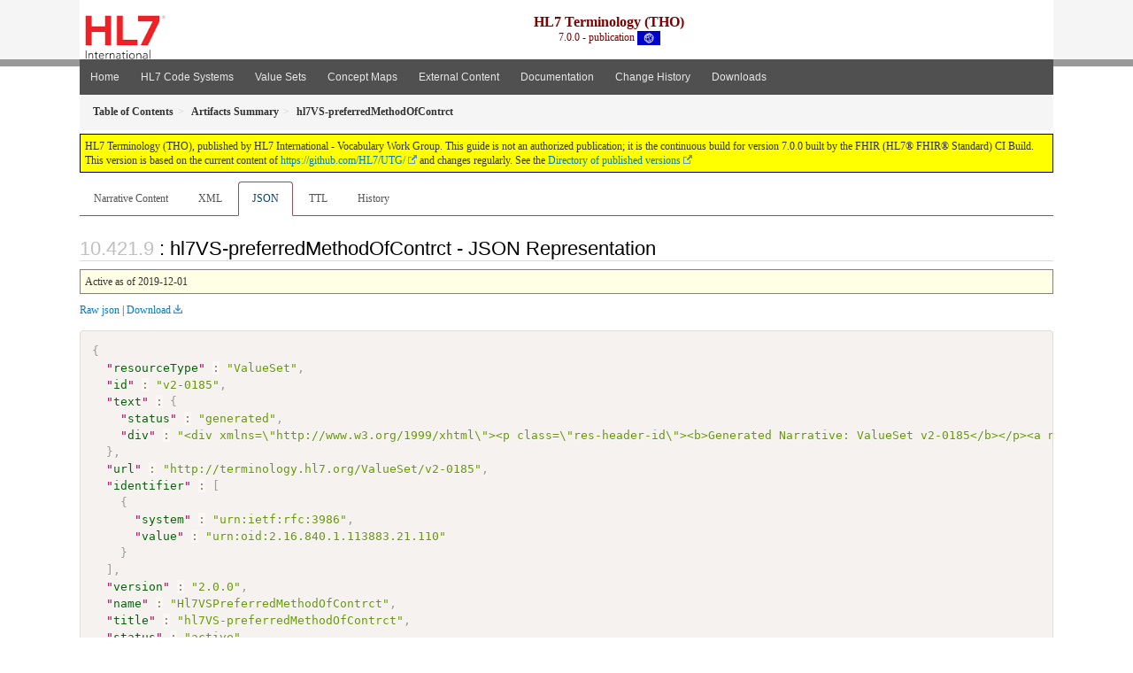

--- FILE ---
content_type: text/html; charset=utf-8
request_url: https://build.fhir.org/ig/HL7/UTG/ValueSet-v2-0185.json.html
body_size: 3705
content:


<?xml version="1.0" encoding="UTF-8"?>
<!DOCTYPE HTML>
<html xml:lang="en" xmlns="http://www.w3.org/1999/xhtml" lang="en">
  <head>
    <meta content="text/html;charset=utf-8" http-equiv="Content-Type"/>
    <title>hl7VS-preferredMethodOfContrct - JSON Representation - HL7 Terminology (THO) v7.0.0</title>

    <meta name="viewport" content="width=device-width, initial-scale=1.0"/>
    <meta name="author" content="http://hl7.org/fhir"/>

    <link href="fhir.css" rel="stylesheet"/>

    <!-- Bootstrap core CSS -->
    <link href="assets/css/bootstrap-fhir.css" rel="stylesheet"/>

    <!-- Project extras -->
    <link href="assets/css/project.css" rel="stylesheet"/>
    <link href="assets/css/pygments-manni.css" rel="stylesheet"/>
    <link href="assets/css/jquery-ui.css" rel="stylesheet"/>
  	<link href="assets/css/prism.css" rel="stylesheet" />
  	<link href="assets/css/cqf.css" rel="stylesheet" />
    <!-- Placeholder for child template CSS declarations -->
    <link href="assets/css/hl7.css" rel="stylesheet"/>
    <link href="assets/css/hl7.css" rel="stylesheet"/>
    <link href="assets/css/utg.css" rel="stylesheet"/>  
    <link href="assets/css/table.css" rel="stylesheet"/>

    <script type="text/javascript" src="fhir-table-scripts.js"> </script>

    <!-- HTML5 shim and Respond.js IE8 support of HTML5 elements and media queries -->
    <!--[if lt IE 9]>
    <script src="assets/js/html5shiv.js"></script>
    <script src="assets/js/respond.min.js"></script>
    <![endif]-->

    <!-- Favicons -->
    <link rel="apple-touch-icon-precomposed" sizes="144x144" href="assets/ico/icon-fhir-144.png"/>
    <link rel="apple-touch-icon-precomposed" sizes="114x114" href="assets/ico/icon-fhir-114.png"/>
    <link rel="apple-touch-icon-precomposed" sizes="72x72" href="assets/ico/icon-fhir-72.png"/>
    <link rel="apple-touch-icon-precomposed" href="assets/ico/icon-fhir-57.png"/>
    <link rel="shortcut icon" href="assets/ico/favicon.png"/>
  </head>
  <body onload="document.body.style.opacity='1'">

	  <script src="assets/js/prism.js"></script>
    <script type="text/javascript" src="assets/js/mermaid.js"></script>
    <script type="text/javascript" src="assets/js/mermaid-init.js"></script>
    <style type="text/css">h2{--heading-prefix:"10.421"}
    h3,h4,h5,h6{--heading-prefix:"10.421"}</style>
    <div id="segment-header" class="segment">  <!-- segment-header -->
      <div class="container">  <!-- container -->

        <!-- Placeholder for child template header declarations -->

        <div id="hl7-nav">
          <a id="hl7-logo" data-no-external="true" href="http://hl7.org">
            <img height="50" alt="Visit the HL7 website" src="assets/images/hl7-logo-header.png"/>
          </a>
        </div>

        <div id="ig-status">
          <p><span style="font-size:12pt;font-weight:bold">HL7 Terminology (THO)</span>
            <br/>
            <span style="display:inline-block;">7.0.0 - publication



  <img alt="International flag" src="assets/images/001.svg" height="16" title="International"/>


            </span>
          </p>
        </div>
      </div> <!-- /container -->
    </div>  <!-- /segment-header -->

    <div id="segment-navbar" class="segment">  <!-- segment-navbar -->
      <div id="stripe"> </div>
      <div class="container">  <!-- container -->
        <!-- HEADER CONTENT -->

        <nav class="navbar navbar-inverse">
          <!--status-bar-->
          <div class="container">
            <button data-target=".navbar-inverse-collapse" class="navbar-toggle" data-toggle="collapse" type="button">
              <span class="icon-bar"> </span>
              <span class="icon-bar"> </span>
              <span class="icon-bar"> </span>
            </button>
            <a class="navbar-brand hidden" href="http://hl7.org/fhir/R5/index.html">FHIR</a>
            <div class="nav-collapse collapse navbar-inverse-collapse">
              <ul xmlns="http://www.w3.org/1999/xhtml" class="nav navbar-nav">
  <li><a href="index.html">Home</a></li>
  <li><a href="codesystems.html">HL7 Code Systems</a></li>
  <li><a href="valuesets.html">Value Sets</a></li>
  <li><a href="conceptmaps.html">Concept Maps</a></li>
  <li><a href="external_code_systems.html">External Content</a></li>
  <li><a href="documentation.html">Documentation</a></li>
  <li><a href="Changes.html">Change History</a></li>
  <li><a href="downloads.html">Downloads</a></li>
</ul>

            </div>  <!-- /.nav-collapse -->
          </div>  <!-- /.container -->
        </nav>  <!-- /.navbar -->
      <!-- /HEADER CONTENT -->
      </div>  <!-- /container -->
    </div>  <!-- /segment-navbar -->
    <!--status-bar-->

    <div id="segment-breadcrumb" class="segment">  <!-- segment-breadcrumb -->
      <div class="container">  <!-- container -->
        <ul class="breadcrumb">
          <li><a href='toc.html'><b>Table of Contents</b></a></li><li><a href='artifacts.html'><b>Artifacts Summary</b></a></li><li><b>hl7VS-preferredMethodOfContrct</b></li>

        </ul>
      </div>  <!-- /container -->
    </div>  <!-- /segment-breadcrumb -->

    <a name="top"> </a>
    <div id="segment-content" class="segment">  <!-- segment-content -->
      <div class="container">  <!-- container -->
        <div class="row">
          <div class="inner-wrapper">

<div style="counter-reset: section 8" class="col-12">
<!--ReleaseHeader--><p id="publish-box">HL7 Terminology (THO), published by HL7 International - Vocabulary Work Group. This guide is not an authorized publication; it is the continuous build for version 7.0.0  built by the FHIR (HL7&reg; FHIR&reg; Standard) CI Build. This version is based on the current content of <a href='https://github.com/HL7/UTG/'>https://github.com/HL7/UTG/</a> and changes regularly. See the <a href='http://terminology.hl7.org/history.html'>Directory of published versions</a></p><!--EndReleaseHeader-->









<ul class="nav nav-tabs">

  <li>
    <a href="ValueSet-v2-0185.html">Narrative Content</a>
  </li>



  
    <li>
      <a href="ValueSet-v2-0185.xml.html">XML</a>
    </li>
  


  
    <li class="active">
      <a href="#">JSON</a>
    </li>
  


  
    <li>
      <a href="ValueSet-v2-0185.ttl.html">TTL</a>
    </li>
  


  
    <li>
      <a href="ValueSet-v2-0185.change.history.html">History</a>
    </li>
  


</ul>


<a name="root"> </a>


<h2 id="root">: hl7VS-preferredMethodOfContrct - JSON Representation</h2>

  <table class="colsi">
    <tr>

      <td colspan="2">
        
          Active
          
            as of 2019-12-01
          
        
      </td>

    </tr>
  </table>


<p><a href="ValueSet-v2-0185.json" no-download="true">Raw json</a> | <a href="ValueSet-v2-0185.json" download>Download</a></p>

  <!-- insert intro if present -->
  



  <pre class="json" data-fhir="generated" style="white-space: pre; text-wrap: nowrap; width: auto;"><code class="language-json" style="white-space: pre; text-wrap: nowrap;">{
  "<a href="http://hl7.org/fhir/R5/valueset.html#ValueSet">resourceType</a>" : "ValueSet",
  "<a href="http://hl7.org/fhir/R5/valueset.html#ValueSet.id">id</a>" : "v2-0185",
  "<a href="http://hl7.org/fhir/R5/valueset.html#ValueSet.text">text</a>" : {
    "<a href="http://hl7.org/fhir/R5/narrative.html#Narrative#Narrative.status">status</a>" : "generated",
    "<a href="http://hl7.org/fhir/R5/narrative.html#Narrative#Narrative.div">div</a>" : "&lt;div xmlns=\&quot;http://www.w3.org/1999/xhtml\&quot;&gt;&lt;p class=\&quot;res-header-id\&quot;&gt;&lt;b&gt;Generated Narrative: ValueSet v2-0185&lt;/b&gt;&lt;/p&gt;&lt;a name=\&quot;v2-0185\&quot;&gt; &lt;/a&gt;&lt;a name=\&quot;hcv2-0185\&quot;&gt; &lt;/a&gt;&lt;ul&gt;&lt;li&gt;Include all codes defined in &lt;a href=\&quot;CodeSystem-v2-0185.html\&quot;&gt;&lt;code&gt;http://terminology.hl7.org/CodeSystem/v2-0185&lt;/code&gt;&lt;/a&gt;&lt;span title=\&quot;Version is explicitly stated to be 2.0.0\&quot;&gt; version &amp;#x1F4CD;2.0.0&lt;/span&gt;&lt;/li&gt;&lt;/ul&gt;&lt;/div&gt;"
  },
  "<a href="http://hl7.org/fhir/R5/valueset.html#ValueSet.url">url</a>" : "http://terminology.hl7.org/ValueSet/v2-0185",
  "<a href="http://hl7.org/fhir/R5/valueset.html#ValueSet.identifier">identifier</a>" : [
    {
      "<a href="http://hl7.org/fhir/R5/datatypes.html#Identifier#Identifier.system">system</a>" : "urn:ietf:rfc:3986",
      "<a href="http://hl7.org/fhir/R5/datatypes.html#Identifier#Identifier.value">value</a>" : "urn:oid:2.16.840.1.113883.21.110"
    }
  ],
  "<a href="http://hl7.org/fhir/R5/valueset.html#ValueSet.version">version</a>" : "2.0.0",
  "<a href="http://hl7.org/fhir/R5/valueset.html#ValueSet.name">name</a>" : "Hl7VSPreferredMethodOfContrct",
  "<a href="http://hl7.org/fhir/R5/valueset.html#ValueSet.title">title</a>" : "hl7VS-preferredMethodOfContrct",
  "<a href="http://hl7.org/fhir/R5/valueset.html#ValueSet.status">status</a>" : "active",
  "<a href="http://hl7.org/fhir/R5/valueset.html#ValueSet.experimental">experimental</a>" : false,
  "<a href="http://hl7.org/fhir/R5/valueset.html#ValueSet.date">date</a>" : "2019-12-01",
  "<a href="http://hl7.org/fhir/R5/valueset.html#ValueSet.publisher">publisher</a>" : "Health Level Seven International",
  "<a href="http://hl7.org/fhir/R5/valueset.html#ValueSet.contact">contact</a>" : [
    {
      "<a href="http://hl7.org/fhir/R5/metadatatypes.html#ContactDetail#ContactDetail.telecom">telecom</a>" : [
        {
          "<a href="http://hl7.org/fhir/R5/datatypes.html#ContactPoint#ContactPoint.system">system</a>" : "url",
          "<a href="http://hl7.org/fhir/R5/datatypes.html#ContactPoint#ContactPoint.value">value</a>" : "http://hl7.org"
        },
        {
          "<a href="http://hl7.org/fhir/R5/datatypes.html#ContactPoint#ContactPoint.system">system</a>" : "email",
          "<a href="http://hl7.org/fhir/R5/datatypes.html#ContactPoint#ContactPoint.value">value</a>" : "hq@HL7.org"
        }
      ]
    }
  ],
  "<a href="http://hl7.org/fhir/R5/valueset.html#ValueSet.description">description</a>" : "Value Set of codes that specify which of a group of multiple phone numbers is the preferred method of contact for this person.",
  "<a href="http://hl7.org/fhir/R5/valueset.html#ValueSet.copyright">copyright</a>" : "This material derives from the HL7 Terminology (THO). THO is copyright ©1989+ Health Level Seven International and is made available under the CC0 designation. For more licensing information see: https://terminology.hl7.org/license.html",
  "<a href="http://hl7.org/fhir/R5/valueset.html#ValueSet.compose">compose</a>" : {
    "<a href="http://hl7.org/fhir/R5/valueset.html#ValueSet.compose.include">include</a>" : [
      {
        "<a href="http://hl7.org/fhir/R5/valueset.html#ValueSet.compose.include.system">system</a>" : "http://terminology.hl7.org/CodeSystem/v2-0185",
        "<a href="http://hl7.org/fhir/R5/valueset.html#ValueSet.compose.include.version">version</a>" : "2.0.0"
      }
    ]
  }
}</code></pre>


  <!-- insert notes if present -->
  



</div>
        </div>  <!-- /inner-wrapper -->
      </div>  <!-- /row -->
    </div>  <!-- /container -->
  </div>  <!-- /segment-content -->

  <script type="text/javascript" src="assets/js/jquery.js"> </script>     <!-- note keep space here, otherwise it will be transformed to empty tag -> fails -->
  <script type="text/javascript" src="assets/js/jquery-ui.min.js"> </script>

  <script type="text/javascript" src="assets/js/window-hash.js"> </script>
  <a name="bottom"> </a>
  <div id="segment-footer" igtool="footer" class="segment">  <!-- segment-footer -->
    <div class="container">  <!-- container -->

      <div class="inner-wrapper">
        <p>
          IG &#169; 2020+ <a style="color:var(--footer-hyperlink-text-color)" href="http://hl7.org/Special/committees/vocab">HL7 International - Vocabulary Work Group</a>.  Package hl7.terminology#7.0.0 based on <a style="color: var(--footer-hyperlink-text-color)" href="http://hl7.org/fhir/R5/">FHIR 5.0.0</a>. Generated <span title="Sat, Nov 15, 2025 08:35+0000">2025-11-15</span>
          <br/>
          <span style="color: var(--footer-highlight-text-color)">
                      Links: <a style="color: var(--footer-hyperlink-text-color)" href="toc.html">Table of Contents</a> |
                 <a style="color: var(--footer-hyperlink-text-color)" href="qa.html">QA Report</a>
                 
                
                 | <a style="color: #81BEF7" target="_blank" href="http://terminology.hl7.org/history.html">Version History <img alt="external" style="vertical-align: baseline" src="external.png"/></a></a> |
                 <a style="color: #81BEF7" target="_blank" href="license.html"> <img alt="external" style="vertical-align: baseline" src="cc0.png"/></a> |
                 <!--<a style="color: #81BEF7" href="todo.html">Search</a> | --> 
                 <a style="color: #81BEF7" target="_blank" href="https://jira.hl7.org/projects/UP">Propose a change <img alt="external" style="vertical-align: baseline" src="external.png"/></a>

          </span>
        </p>
      </div>  <!-- /inner-wrapper -->
    </div>  <!-- /container -->
  </div>  <!-- /segment-footer -->
  
  <div id="segment-post-footer" class="segment hidden">  <!-- segment-post-footer -->
    <div class="container">  <!-- container -->
    </div>  <!-- /container -->
  </div>  <!-- /segment-post-footer -->

  <!-- JS and analytics only. -->
  <!-- Bootstrap core JavaScript
  ================================================== -->
  <!-- Placed at the end of the document so the pages load faster -->
  <script type="text/javascript" src="assets/js/bootstrap.min.js"> </script>
  <script type="text/javascript" src="assets/js/respond.min.js"> </script>
  <script type="text/javascript" src="assets/js/anchor.min.js"> </script>
  <script type="text/javascript" src="assets/js/clipboard.min.js"> </script>
  <script type="text/javascript" src="assets/js/clipboard-btn.js"> </script>
  <script type="text/javascript" src="assets/js/anchor-hover.js"> </script>
  <!-- Analytics Below
  ================================================== -->
  </body>
</html>

